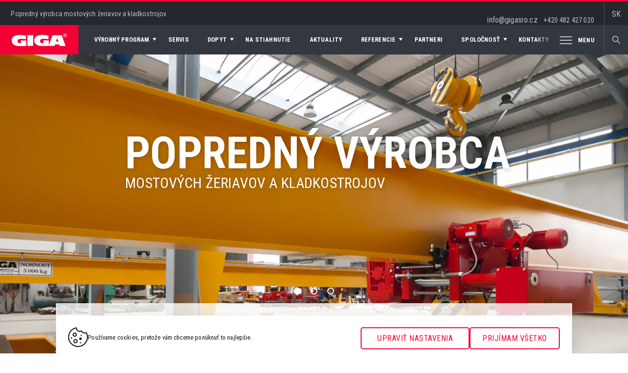

--- FILE ---
content_type: text/html; charset=windows-1250
request_url: http://www.gigasro.sk/
body_size: 12403
content:
<!DOCTYPE html>
<html>
<head>
  
<title>Výrobca mostových žeriavov a elektrických kladkostrojov svetovej kvality - GIGA - žeriavy a kladkostroje</title>
	
<meta charset="windows-1250" /><meta name="robots" content="index, follow" /><meta name="description" content="Český výrobca zdvíhacej techniky (elektrické kladkostroje, mostové žeriavy, podvesné žeriavy, portálové žeriavy, otočné žeriavy, žeriavové komponenty, žeriavové dráhy)" /><meta name="keywords" content="žeriav, mostový žeriav, portálový žeriav, otočný žeriav, kladkostroj, žeriavy, mostové žeriavy, zdvíhacie zariadenie" />
<meta name="author" content="Studio Animato (www.animato.cz)" />
<meta name="generator" content="CMS Animato (www.animato.cz)" />
<link rel='canonical' href='http://www.gigasro.sk/' />
<link rel='alternate' hreflang='cs' href='http://www.gigasro.cz/'  />
<link rel='alternate' hreflang='en' href='http://www.gigasro.com/?lang=2'  />
<link rel='alternate' hreflang='ru' href='http://www.gigasro.com/?lang=8'  />
<meta http-equiv='content-language' content='sk'>
<link href="styles.css?timestamp=1568790540" media="all" rel="stylesheet" type="text/css" />
<link href="dyn.css" media="all" rel="stylesheet" type="text/css" />
<script type='text/javascript' src='https://shared.animato.cz/jquery.js'></script>
<script type='text/javascript' src='https://shared.animato.cz/jquery.scroll.js'></script>
<script type='text/javascript' src='https://shared.animato.cz/jquery.dotdotdot.js'></script>
<script type='text/javascript' src='https://shared.animato.cz/jquery.animate-in-viewport.js'></script>

<script src="https://shared.animato.cz/imgs_system/photoswipe/bundle.js" async="async"></script><script>window.pswpCssLnk="https://shared.animato.cz/imgs_system/photoswipe/default-skin/bundle.css";</script>

<script type="text/javascript" src="https://shared.animato.cz/slidehide.js"></script>
<script type="text/javascript" src="https://shared.animato.cz/jquery.forms.js"></script>
<script type="text/javascript" src="https://shared.animato.cz/ruzne.js"></script>
<link rel="stylesheet" type="text/css" href="https://shared.animato.cz/imgs_system/cookies/cookies.css"  />
<script type="text/javascript">    window.smartlook||(function(d) {    var o=smartlook=function(){ o.api.push(arguments)},h=d.getElementsByTagName('head')[0];    var c=d.createElement('script');o.api=new Array();c.async=true;c.type='text/javascript';    c.charset='utf-8';c.src='https://rec.smartlook.com/recorder.js';h.appendChild(c);    })(document);    smartlook('init', 'd020af498799035a8f9e02ed501043cf1d3272f1');</script>
<meta property="og:type" content="website"   />
<meta property="og:site_name" content="GIGA - Mostové žeriavy a kladkostroje svetovej triedy" />
<meta property="og:title" content="GIGA - žeriavy a kladkostroje" />
<meta property="og:description" content="Český výrobca zdvíhacej techniky (elektrické kladkostroje, mostové žeriavy, podvesné žeriavy, portálové žeriavy, otočné žeriavy, žeriavové komponenty, žeriavové dráhy)"/>

<meta name="viewport" content="width=device-width, initial-scale=1.0, minimum-scale=1.0, maximum-scale=1.0, user-scalable=no">
	<link rel="apple-touch-icon" sizes="180x180" href="/apple-touch-icon.png">
	<link rel="icon" type="image/png" sizes="32x32" href="/favicon-32x32.png">
	<link rel="icon" type="image/png" sizes="16x16" href="/favicon-16x16.png">
	<link rel="manifest" href="/site.webmanifest">
	<link rel="mask-icon" href="/safari-pinned-tab.svg" color="#f40034">
	<meta name="msapplication-TileColor" content="#f40034">
	<meta name="theme-color" content="#ffffff">

	<script type="text/javascript" src="js/script.js"></script>
	<script type='text/javascript' src='js/jquery.waypoints.min.js'></script>

</head>

<body>

	<header class="c-header" id="menu-top">
	
	<div class="header-top">

		<div class="container-1440">

			<div class="h1">Popredný výrobca mostových žeriavov a kladkostrojov</div>

			<div class="menu-button noprint" id="menu-button-responsiv">

				<div id="nav-icon2">
					<span class="menu-1"></span>
					<span class="menu-2"></span>
					<span class="menu-3"></span>
					<span class="menu-4"></span>
					<span class="menu-5"></span>
					<span class="menu-6"></span>
				</div>

			</div>

			<a href="/" class="logo-back-mobile">

				<img src="imgs/svg/logo-red.svg" alt="Giga"/>

			</a>

			<div class="header-contacts">

				<div class="contacts">

					 <div class=" "><div>info@gigasro.cz   <a href="tel:+420482427020" title="Telephone: +420482427020" class="phone-link">+420 482 427 020</a> </div></div>
				</div>


				<div class="search">

					<span class="giga-font giga-font-search"></span>

				</div>

				<div class="lang">

					SK
					<div class="lang-in">

						<a href='http://www.gigasro.cz/'><img src='imgs/svg/flag-1.svg' width='25' alt='Čeština' /> Čeština</a><a href='http://www.gigasro.com/?lang=2'><img src='imgs/svg/flag-2.svg' width='25' alt='English' /> English</a><a href='http://www.gigasro.com/?lang=8'><img src='imgs/svg/flag-8.svg' width='25' alt='&#1056;&#1091;&#1089;&#1089;&#1082;&#1080;&#1081;' /> &#1056;&#1091;&#1089;&#1089;&#1082;&#1080;&#1081;</a>
											</div>

				</div>

			</div>

		</div>

	</div>

	<div class="header-bottom">

		<div class="container-1440">

			<a href="/" class="logo-back">

				<img src="imgs/svg/logo.svg" alt="Giga" width="126" />

			</a>

			<nav class="c-menu c-menu-lang-4">

	<ul class="">

		<li  class='level-menu-1' data-id='10' id='menu-10'><a href='vyrobni-program.html' class=''  title='Výrobný program'><span>Výrobný program<span class='giga-font giga-font-arrow-menu'></span></span></a></li><li  class='' data-id='9' id='menu-9'><a href='servis.html' class=''  title='Servis'><span>Servis<span class='giga-font giga-font-arrow-menu'></span></span></a></li><li  class='level-menu-1' data-id='57' id='menu-57'><a href='poptavka.html' class=''  title='Dopyt po žeriavoch a kladkostrojoch'><span>Dopyt<span class='giga-font giga-font-arrow-menu'></span></span></a></li><li  class='' data-id='7' id='menu-7'><a href='ke-stazeni.html' class=''  title='Na stiahnutie'><span>Na stiahnutie<span class='giga-font giga-font-arrow-menu'></span></span></a></li><li  class='' data-id='6' id='menu-6'><a href='aktuality.html' class=''  title='Aktuality'><span>Aktuality<span class='giga-font giga-font-arrow-menu'></span></span></a></li><li  class='level-menu-1' data-id='5' id='menu-5'><a href='reference.html' class=''  title='Referencie'><span>Referencie<span class='giga-font giga-font-arrow-menu'></span></span></a></li><li  class='' data-id='4' id='menu-4'><a href='partneri.html' class=''  title='Partneri'><span>Partneri<span class='giga-font giga-font-arrow-menu'></span></span></a></li><li  class='level-menu-1' data-id='3' id='menu-3'><a href='o-spolecnosti.html' class=''  title='O spoločnosti'><span>Spoločnosť<span class='giga-font giga-font-arrow-menu'></span></span></a></li><li  class='' data-id='2' id='menu-2'><a href='kontakty.html' class=''  title='Kontakty'><span>Kontakty<span class='giga-font giga-font-arrow-menu'></span></span></a></li><li  class='level-menu-1' data-id='55' id='menu-55'><a href='prectete-si.html' class=''  title='Voľné miesta'><span>Voľné miesta<span class='giga-font giga-font-arrow-menu'></span></span></a></li>
		<li id="menu-show"><div class="menu-show-in">

			<span class="menu-show">

				<div class="menu-button noprint" >

					<div id="nav-icon2a">
						<span class="menu-1"></span>
						<span class="menu-2"></span>
						<span class="menu-3"></span>
						<span class="menu-4"></span>
						<span class="menu-5"></span>
						<span class="menu-6"></span>
					</div>

				</div>

				Menu

			</span></div></li>

	</ul>


</nav>

			<div class="search">

				<span class="giga-font giga-font-search"></span>

			</div>

		</div>

	</div>


	<div class="c-submenu">

	<div class="container submenu">

		<div class="submenu-in">


			<div class='level-1' id='show-submenu-10' data-submenu='10'><div class='level-2'><a href='jeraby.html' class='title-1' data-id='18'><span class='giga-font giga-font-arrow-small'></span><strong>Žeriavy</strong></a><a href="mostove-jeraby-jednonosnikove.html" title="Jednonosníkové mostové žeriavy" class="uroven-3   first "><span class="giga-font giga-font-arrow-small"></span>Jednonosníkové mostové žeriavy</a><a href="mostove-jeraby-dvounosnikove.html" title="Dvojnosníkové mostové žeriavy" class="uroven-3    "><span class="giga-font giga-font-arrow-small"></span>Dvojnosníkové mostové žeriavy</a><a href="podvesne-mostove-jeraby.html" title="Podvesné mostové žeriavy" class="uroven-3    "><span class="giga-font giga-font-arrow-small"></span>Podvesné mostové žeriavy</a><a href="portalove-jeraby-a-poloportalove-jeraby.html" title="Portálové a poloportálové žeriavy" class="uroven-3    "><span class="giga-font giga-font-arrow-small"></span>Portálové a poloportálové žeriavy</a><a href="mostove-jeraby-specialni.html" title="Špeciálne mostové žeriavy" class="uroven-3    "><span class="giga-font giga-font-arrow-small"></span>Špeciálne mostové žeriavy</a><a href="otocne-sloupove-jeraby.html" title="Otočné stĺpové žeriavy" class="uroven-3    "><span class="giga-font giga-font-arrow-small"></span>Otočné stĺpové žeriavy</a><a href="otocne-konzolove-jeraby.html" title="Otočné konzolové žeriavy" class="uroven-3    "><span class="giga-font giga-font-arrow-small"></span>Otočné konzolové žeriavy</a><a href="pojizdne-konzolove-jeraby.html" title="Pojazdné konzolové žeriavy" class="uroven-3  last  "><span class="giga-font giga-font-arrow-small"></span>Pojazdné konzolové žeriavy</a></div><div class='level-2'><a href='kladkostroje.html' class='title-1' data-id='17'><span class='giga-font giga-font-arrow-small'></span><strong>Kladkostroje</strong></a><a href="lanove-kladkostroje-se-zkracenou-stavebni-vyskou.html" title="Lanové kladkostroje so skrátenou stavebnou výškou" class="uroven-3   first "><span class="giga-font giga-font-arrow-small"></span>Lanové kladkostroje so skrátenou stavebnou výškou</a><a href="lanove-kladkostroje-dvoukolejnicove.html" title="Lanové kladkostroje dvojkoľajové" class="uroven-3    "><span class="giga-font giga-font-arrow-small"></span>Lanové kladkostroje dvojkoľajové</a><a href="lanove-kladkostroje-stacionarni.html" title="Lanové kladkostroje stacionárne" class="uroven-3    "><span class="giga-font giga-font-arrow-small"></span>Lanové kladkostroje stacionárne</a><a href="elektricke-retezove-kladkostroje.html" title="Elektrické reťazové kladkostroje" class="uroven-3    "><span class="giga-font giga-font-arrow-small"></span>Elektrické reťazové kladkostroje</a><a href="zdvihove-ustroji-otevreneho-typu-vratky.html" title="Zdvihový mechanizmus otvoreného typu (vrátky)" class="uroven-3    "><span class="giga-font giga-font-arrow-small"></span>Zdvihový mechanizmus otvoreného typu (vrátky)</a><a href="elektricke-lanove-kladkostroje-specialni.html" title="Lanové kladkostroje špeciálne" class="uroven-3  last  "><span class="giga-font giga-font-arrow-small"></span>Lanové kladkostroje špeciálne</a></div><div class='level-2'><a href='komponenty-pro-stavbu-jerabu.html' class='title-1' data-id='16'><span class='giga-font giga-font-arrow-small'></span><strong>Komponenty pre stavbu žeriavov</strong></a><a href="pojezdove-jednotky-a-pricniky-pro-mostove-jeraby.html" title="Pojazdné jednotky a priečniky pre mostové žeriavy" class="uroven-3   first "><span class="giga-font giga-font-arrow-small"></span>Pojazdné jednotky a priečniky pre mostové žeriavy</a><a href="elektricke-rozvadece-pro-zdvihaci-zarizeni.html" title="Elektrické rozvádzače pre zdvíhacie zariadenia" class="uroven-3  last  "><span class="giga-font giga-font-arrow-small"></span>Elektrické rozvádzače pre zdvíhacie zariadenia</a></div><div class='level-2'><a href='jerabove-drahy.html' class='title-1' data-id='93'><span class='giga-font giga-font-arrow-small'></span><strong>Žeriavové dráhy</strong></a></div><div class='level-2'><a href='monitoring-a-rizeni.html' class='title-1' data-id='15'><span class='giga-font giga-font-arrow-small'></span><strong>Monitoring a riadenie</strong></a><a href="ridici-system-gigacontrol-241.html" title="Riadiaci systém GIGAcontrol 241" class="uroven-3   first "><span class="giga-font giga-font-arrow-small"></span>Riadiaci systém GIGAcontrol 241</a><a href="gigatronic-kompletni-monitoring.html" title="GIGAtronic - kompletný monitoring" class="uroven-3    "><span class="giga-font giga-font-arrow-small"></span>GIGAtronic - kompletný monitoring</a><a href="gigamatic-pretezovaci-pojistka-monitoring.html" title="GIGAmatic - ochrana proti preťaženiu + monitoring" class="uroven-3    "><span class="giga-font giga-font-arrow-small"></span>GIGAmatic - ochrana proti preťaženiu + monitoring</a><a href="gigasoft-visualizacni-software.html" title="GIGAsoft - vizualizačný softvér" class="uroven-3    "><span class="giga-font giga-font-arrow-small"></span>GIGAsoft - vizualizačný softvér</a><a href="tenzometry.html" title="Tenzometre" class="uroven-3    "><span class="giga-font giga-font-arrow-small"></span>Tenzometre</a><a href="momentove-rizeni-zdvihu.html" title="Momentové riadenie zdvihu" class="uroven-3    "><span class="giga-font giga-font-arrow-small"></span>Momentové riadenie zdvihu</a><a href="odmerovani-polohy-kladkostroje-a-mostu67151.html" title="Antikyv" class="uroven-3    "><span class="giga-font giga-font-arrow-small"></span>Antikyv</a><a href="odmerovani-polohy-kladkostroje-a-mostu.html" title="Zmeranie polohy kladkostroja a mosta" class="uroven-3    "><span class="giga-font giga-font-arrow-small"></span>Zmeranie polohy kladkostroja a mosta</a><a href="vazeni.html" title="Váženie bremena žeriava" class="uroven-3    "><span class="giga-font giga-font-arrow-small"></span>Váženie bremena žeriava</a><a href="komunikace-jerab-pocitac.html" title="Komunikácia žeriav -- počítač" class="uroven-3  last  "><span class="giga-font giga-font-arrow-small"></span>Komunikácia žeriav -- počítač</a></div><div class='level-2'><a href='rekonstrukce-a-modernizace-jerabu.html' class='title-1' data-id='19'><span class='giga-font giga-font-arrow-small'></span><strong>Rekonštrukcie a modernizácie žeriavov</strong></a></div></div><div class='level-1' id='show-submenu-9' data-submenu='9'><div class='level-2-column'></div></div><div class='level-1' id='show-submenu-57' data-submenu='57'><div class='level-2-column'><a href="poptavka-mostoveho-jerabu.html" title="Dopyt po mostovom žeriave" class="uroven-2   first "><span class="giga-font giga-font-arrow-small"></span>Dopyt po mostovom žeriave</a><a href="poptavka-podvesneho-mostoveho-jerabu.html" title="Dopyt po podvesnom mostovom žeriave" class="uroven-2    "><span class="giga-font giga-font-arrow-small"></span>Dopyt po podvesnom mostovom žeriave</a><a href="poptavka-pojizdneho-konzoloveho-jerabu.html" title="Dopyt po pojazdnom konzolovom žeriave" class="uroven-2    "><span class="giga-font giga-font-arrow-small"></span>Dopyt po pojazdnom konzolovom žeriave</a><a href="poptavka-elektrickeho-kladkostroje.html" title="Dopyt po elektrickom kladkostroji" class="uroven-2    "><span class="giga-font giga-font-arrow-small"></span>Dopyt po elektrickom kladkostroji</a><a href="poptavka-otocneho-sloupoveho-jerabu-nebo-otocneho-konzoloveho-jerabu.html" title="Dopyt po otočnom žeriave" class="uroven-2  last  "><span class="giga-font giga-font-arrow-small"></span>Dopyt po otočnom žeriave</a></div></div><div class='level-1' id='show-submenu-7' data-submenu='7'><div class='level-2-column'></div></div><div class='level-1' id='show-submenu-5' data-submenu='5'><div class='level-2-column'><a href="referencni-projekty.html" title="Referenčné projekty" class="uroven-2   first "><span class="giga-font giga-font-arrow-small"></span>Referenčné projekty</a><a href="rekonstrukce-mostovych-jerabu.html" title="Rekonštrukcia mostových žeriavov" class="uroven-2    "><span class="giga-font giga-font-arrow-small"></span>Rekonštrukcia mostových žeriavov</a><a href="zahranicni-referencni-projekty.html" title="Zahraničné referenčné projekty" class="uroven-2    "><span class="giga-font giga-font-arrow-small"></span>Zahraničné referenčné projekty</a><a href="fotogalerie-realizovanych-jerabu.html" title="Fotogaléria vyrobených žeriavov" class="uroven-2    "><span class="giga-font giga-font-arrow-small"></span>Fotogaléria vyrobených žeriavov</a><a href="fotogalerie-elektrickych-kladkostroju.html" title="Fotogaléria elektrických kladkostrojov" class="uroven-2    "><span class="giga-font giga-font-arrow-small"></span>Fotogaléria elektrických kladkostrojov</a><a href="napsali-o-nas.html" title="Napísali o nás" class="uroven-2  last  "><span class="giga-font giga-font-arrow-small"></span>Napísali o nás</a></div></div><div class='level-1' id='show-submenu-3' data-submenu='3'><div class='level-2-column'><a href="kvalita-certifikace.html" title="Kvalita, certifikáty" class="uroven-2   first "><span class="giga-font giga-font-arrow-small"></span>Kvalita, certifikáty</a><a href="veletrhy.html" title="Veľtrhy" class="uroven-2  last  "><span class="giga-font giga-font-arrow-small"></span>Veľtrhy</a></div></div><div class='level-1' id='show-submenu-55' data-submenu='55'><div class='level-2-column'><a href="monter-pro-vyrobu-a-montaz-jerabovych-drah.html" title="Montér pre výrobu a montáž žeriavových dráh" class="uroven-2   first "><span class="giga-font giga-font-arrow-small"></span>Montér pre výrobu a montáž žeriavových dráh</a><a href="elektromechanik-se-zamerenim-na-slaboproud925.html" title="Strojný mechanik" class="uroven-2    "><span class="giga-font giga-font-arrow-small"></span>Strojný mechanik</a><a href="elektromechanik-se-zamerenim-na-slaboproud.html" title="Elektromechanik so zameraním na slaboprúd" class="uroven-2  last  "><span class="giga-font giga-font-arrow-small"></span>Elektromechanik so zameraním na slaboprúd</a></div></div>

		</div>

	</div>

</div>

	<div class="c-submenu-mobile">
	<div class='menu-level-1'><div class='item-menu level-1 level-1-click' data-id='10'><span>Výrobný program</span><div class='giga-font giga-font-arrow-big'></div></div><a href='servis.html' class='item-menu level-1' data-id='9'><span>Servis</span></a><div class='item-menu level-1 level-1-click' data-id='57'><span>Dopyt</span><div class='giga-font giga-font-arrow-big'></div></div><a href='ke-stazeni.html' class='item-menu level-1' data-id='7'><span>Na stiahnutie</span></a><a href='aktuality.html' class='item-menu level-1' data-id='6'><span>Aktuality</span></a><div class='item-menu level-1 level-1-click' data-id='5'><span>Referencie</span><div class='giga-font giga-font-arrow-big'></div></div><a href='partneri.html' class='item-menu level-1' data-id='4'><span>Partneri</span></a><div class='item-menu level-1 level-1-click' data-id='3'><span>Spoločnosť</span><div class='giga-font giga-font-arrow-big'></div></div><a href='kontakty.html' class='item-menu level-1' data-id='2'><span>Kontakty</span></a><div class='item-menu level-1 level-1-click' data-id='55'><span>Voľné miesta</span><div class='giga-font giga-font-arrow-big'></div></div></div><div class='menu-level-2'><div id='menu-back-level-2' class='menu-back'><div class='giga-font giga-font-arrow-big'></div>Zpět</div><div class='submenu' id='submenu-10' data-submenu='10'><a href='vyrobni-program.html' title='Prehľad všetkých výrobkov' class='level-3 level-2-click'>Prehľad všetkých výrobkov</a><div title='Žeriavy' class='level-3 level-2-click' data-submenu='18'>Žeriavy<div class='giga-font giga-font-arrow-big'></div></div><div title='Kladkostroje' class='level-3 level-2-click' data-submenu='17'>Kladkostroje<div class='giga-font giga-font-arrow-big'></div></div><div title='Komponenty pre stavbu žeriavov' class='level-3 level-2-click' data-submenu='16'>Komponenty pre stavbu žeriavov<div class='giga-font giga-font-arrow-big'></div></div><a href='jerabove-drahy.html' title='Žeriavové dráhy' class='level-3 level-2-click'>Žeriavové dráhy</a><div title='Monitoring a riadenie' class='level-3 level-2-click' data-submenu='15'>Monitoring a riadenie<div class='giga-font giga-font-arrow-big'></div></div><a href='rekonstrukce-a-modernizace-jerabu.html' title='Rekonštrukcie a modernizácie žeriavov' class='level-3 level-2-click'>Rekonštrukcie a modernizácie žeriavov</a></div><div class='submenu' id='submenu-57' data-submenu='57'><a href='poptavka-mostoveho-jerabu.html' title='Dopyt po mostovom žeriave' class='level-3 level-2-click'>Dopyt po mostovom žeriave</a><a href='poptavka-podvesneho-mostoveho-jerabu.html' title='Dopyt po podvesnom mostovom žeriave' class='level-3 level-2-click'>Dopyt po podvesnom mostovom žeriave</a><a href='poptavka-pojizdneho-konzoloveho-jerabu.html' title='Dopyt po pojazdnom konzolovom žeriave' class='level-3 level-2-click'>Dopyt po pojazdnom konzolovom žeriave</a><a href='poptavka-elektrickeho-kladkostroje.html' title='Dopyt po elektrickom kladkostroji' class='level-3 level-2-click'>Dopyt po elektrickom kladkostroji</a><a href='poptavka-otocneho-sloupoveho-jerabu-nebo-otocneho-konzoloveho-jerabu.html' title='Dopyt po otočnom žeriave' class='level-3 level-2-click'>Dopyt po otočnom žeriave</a></div><div class='submenu' id='submenu-5' data-submenu='5'><a href='referencni-projekty.html' title='Referenčné projekty' class='level-3 level-2-click'>Referenčné projekty</a><a href='rekonstrukce-mostovych-jerabu.html' title='Rekonštrukcia mostových žeriavov' class='level-3 level-2-click'>Rekonštrukcia mostových žeriavov</a><a href='zahranicni-referencni-projekty.html' title='Zahraničné referenčné projekty' class='level-3 level-2-click'>Zahraničné referenčné projekty</a><a href='fotogalerie-realizovanych-jerabu.html' title='Fotogaléria vyrobených žeriavov' class='level-3 level-2-click'>Fotogaléria vyrobených žeriavov</a><a href='fotogalerie-elektrickych-kladkostroju.html' title='Fotogaléria elektrických kladkostrojov' class='level-3 level-2-click'>Fotogaléria elektrických kladkostrojov</a><a href='napsali-o-nas.html' title='Napísali o nás' class='level-3 level-2-click'>Napísali o nás</a></div><div class='submenu' id='submenu-3' data-submenu='3'><div title='Kvalita, certifikáty' class='level-3 level-2-click' data-submenu='70'>Kvalita, certifikáty<div class='giga-font giga-font-arrow-big'></div></div><a href='veletrhy.html' title='Veľtrhy' class='level-3 level-2-click'>Veľtrhy</a></div><div class='submenu' id='submenu-55' data-submenu='55'><a href='monter-pro-vyrobu-a-montaz-jerabovych-drah.html' title='Montér pre výrobu a montáž žeriavových dráh' class='level-3 level-2-click'>Montér pre výrobu a montáž žeriavových dráh</a><a href='elektromechanik-se-zamerenim-na-slaboproud925.html' title='Strojný mechanik' class='level-3 level-2-click'>Strojný mechanik</a><a href='elektromechanik-se-zamerenim-na-slaboproud.html' title='Elektromechanik so zameraním na slaboprúd' class='level-3 level-2-click'>Elektromechanik so zameraním na slaboprúd</a></div></div><div class='menu-level-3'><div id='menu-back-level-3' class='menu-back'><div class='giga-font giga-font-arrow-big'></div>Zpět</div><div class='submenu-level-3' id='submenu-level-3-18'><a href="mostove-jeraby-jednonosnikove.html" title="Jednonosníkové mostové žeriavy" class="level-3">Jednonosníkové mostové žeriavy</a><a href="mostove-jeraby-dvounosnikove.html" title="Dvojnosníkové mostové žeriavy" class="level-3">Dvojnosníkové mostové žeriavy</a><a href="podvesne-mostove-jeraby.html" title="Podvesné mostové žeriavy" class="level-3">Podvesné mostové žeriavy</a><a href="portalove-jeraby-a-poloportalove-jeraby.html" title="Portálové a poloportálové žeriavy" class="level-3">Portálové a poloportálové žeriavy</a><a href="mostove-jeraby-specialni.html" title="Špeciálne mostové žeriavy" class="level-3">Špeciálne mostové žeriavy</a><a href="otocne-sloupove-jeraby.html" title="Otočné stĺpové žeriavy" class="level-3">Otočné stĺpové žeriavy</a><a href="otocne-konzolove-jeraby.html" title="Otočné konzolové žeriavy" class="level-3">Otočné konzolové žeriavy</a><a href="pojizdne-konzolove-jeraby.html" title="Pojazdné konzolové žeriavy" class="level-3">Pojazdné konzolové žeriavy</a></div><div class='submenu-level-3' id='submenu-level-3-17'><a href="lanove-kladkostroje-se-zkracenou-stavebni-vyskou.html" title="Lanové kladkostroje so skrátenou stavebnou výškou" class="level-3">Lanové kladkostroje so skrátenou stavebnou výškou</a><a href="lanove-kladkostroje-dvoukolejnicove.html" title="Lanové kladkostroje dvojkoľajové" class="level-3">Lanové kladkostroje dvojkoľajové</a><a href="lanove-kladkostroje-stacionarni.html" title="Lanové kladkostroje stacionárne" class="level-3">Lanové kladkostroje stacionárne</a><a href="elektricke-retezove-kladkostroje.html" title="Elektrické reťazové kladkostroje" class="level-3">Elektrické reťazové kladkostroje</a><a href="zdvihove-ustroji-otevreneho-typu-vratky.html" title="Zdvihový mechanizmus otvoreného typu (vrátky)" class="level-3">Zdvihový mechanizmus otvoreného typu (vrátky)</a><a href="elektricke-lanove-kladkostroje-specialni.html" title="Lanové kladkostroje špeciálne" class="level-3">Lanové kladkostroje špeciálne</a></div><div class='submenu-level-3' id='submenu-level-3-16'><a href="pojezdove-jednotky-a-pricniky-pro-mostove-jeraby.html" title="Pojazdné jednotky a priečniky pre mostové žeriavy" class="level-3">Pojazdné jednotky a priečniky pre mostové žeriavy</a><a href="elektricke-rozvadece-pro-zdvihaci-zarizeni.html" title="Elektrické rozvádzače pre zdvíhacie zariadenia" class="level-3">Elektrické rozvádzače pre zdvíhacie zariadenia</a></div><div class='submenu-level-3' id='submenu-level-3-15'><a href="ridici-system-gigacontrol-241.html" title="Riadiaci systém GIGAcontrol 241" class="level-3">Riadiaci systém GIGAcontrol 241</a><a href="gigatronic-kompletni-monitoring.html" title="GIGAtronic - kompletný monitoring" class="level-3">GIGAtronic - kompletný monitoring</a><a href="gigamatic-pretezovaci-pojistka-monitoring.html" title="GIGAmatic - ochrana proti preťaženiu + monitoring" class="level-3">GIGAmatic - ochrana proti preťaženiu + monitoring</a><a href="gigasoft-visualizacni-software.html" title="GIGAsoft - vizualizačný softvér" class="level-3">GIGAsoft - vizualizačný softvér</a><a href="tenzometry.html" title="Tenzometre" class="level-3">Tenzometre</a><a href="momentove-rizeni-zdvihu.html" title="Momentové riadenie zdvihu" class="level-3">Momentové riadenie zdvihu</a><a href="odmerovani-polohy-kladkostroje-a-mostu67151.html" title="Antikyv" class="level-3">Antikyv</a><a href="odmerovani-polohy-kladkostroje-a-mostu.html" title="Zmeranie polohy kladkostroja a mosta" class="level-3">Zmeranie polohy kladkostroja a mosta</a><a href="vazeni.html" title="Váženie bremena žeriava" class="level-3">Váženie bremena žeriava</a><a href="komunikace-jerab-pocitac.html" title="Komunikácia žeriav -- počítač" class="level-3">Komunikácia žeriav -- počítač</a></div><div class='submenu-level-3' id='submenu-level-3-70'><a href="zavedene-systemy-kvality.html" title="Zavedené systémy kvality" class="level-3">Zavedené systémy kvality</a><a href="politika-kvality.html" title="Politika kvality" class="level-3">Politika kvality</a><a href="opravneni-pro-slovensko.html" title="Oprávnenia pre Slovensko" class="level-3">Oprávnenia pre Slovensko</a><a href="certifikace-produktu-giga-pro-rusko.html" title="Certifikáty pre Ruskú colnú úniu" class="level-3">Certifikáty pre Ruskú colnú úniu</a></div></div></div>
</div>


	
	<div class="c-search">

	<div class='container-1440'><div class='search-all'><form action="mod-hledej.html" method="get"><div class="search-in"><input type="text" placeholder="Hľadanie"   class="input"  id='pole-hledej-2303' name="q" /> <button type='submit' id='pf_button1' class='button ' >Hľadať</button> </div></form><div class='close-search'><div class='close-search-in' id='close-search-in'><span class='menu-1'></span><span class='menu-2'></span></div></div></div></div>
</div>

</header>

	
	<div class="wrap-content lang-4  page-2 ">

		<div class="c-hero">

	<div class="slide">
		<ul>
			<li data-bg="imgs/header-1920-1.jpg"></li>
			<li data-bg="imgs/header-1920-2.jpg"></li>
			<li data-bg="imgs/header-1920-3.jpg"></li>
		</ul>
	</div>

	<script src="js/jquery.slide.min.js"></script>

	<script type="text/javascript">
		$(function() {
			$('.slide').slide({
				'slideSpeed': 5000,
				'isShowArrow': true,
				'dotsEvent': 'mouseenter',
				'isLoadAllImgs': true
			});
		});
	</script>

	<div class="container">

		<h1>Popredný výrobca<span>mostových žeriavov a kladkostrojov</span></h1>

	</div>

	<div class="c-navigation">

	<div class="navigation container">

		<a href="jeraby.html"><span class="giga-font giga-font-fw giga-font-arrow-big"></span><h2>Žeriavy</h2></a>
		<a href="kladkostroje.html"><span class="giga-font giga-font-fw giga-font-arrow-big"></span><h2>Kladkostroje</h2></a>

	</div>

</div>

</div>

<div class="  "  ><div class='container  w1920'  ><div class="c-calculation">

	<div class="container calculation">

		<h2>Dopyt po žeriavoch a kladkostrojoch</h2><h3>Pripravíme vám ponuku kladkostroja alebo mostového žeriava na mieru.</h3><a href="poptavka.html" class="button">Dopyt po žeriave<span class="giga-font giga-font-arrow-big"></span></a>

	</div>

</div>
</div></div>

<div class="c-articles">

	<div class="container">

		<div class="nadpis-3">Aktuality</div>

		<div class="article "><a href='clanky-giga-33-rokov-na-trhu-zdvihacej-techniky.html' class='item'><article><strong class='dotdotdot'>GIGA - 33 rokov na trhu zdvíhacej techniky</strong><div class='image'><img src="http://www.gigasro.sk/files/thumbs/mod_clanky/100238.2048803002.jpg" alt="GIGA - 33 rokov na trhu zdvíhacej techniky" /></div><div class="view"><span class='giga-font giga-font-arrow-small'></span><span class='text'>Zobraziť aktualitu</span></div></article></a><a href='clanky-100234.html' class='item'><article><strong class='dotdotdot'>PF 2024</strong><div class='image'><img src="http://www.gigasro.sk/files/thumbs/mod_clanky/100234.2048803002.jpg" alt="PF 2024" /></div><div class="view"><span class='giga-font giga-font-arrow-small'></span><span class='text'>Zobraziť aktualitu</span></div></article></a><a href='clanky-clanok-v-casopise-technika-a-trh-mostove-zeriavy-a-kladkostroje-giga-v-bb006b6f04-2022-zb-sl.html' class='item'><article><strong class='dotdotdot'>Článok v časopise Technika a Trh - Mostové žeriavy a kladkostroje GIGA verzus nový zákon č. 250/2021...</strong><div class='image'><img src="http://www.gigasro.sk/files/thumbs/mod_clanky/100226.2048803002.jpg" alt="Článok v časopise Technika a Trh - Mostové žeriavy a kladkostroje GIGA verzus nový zákon č. 250/2021..." /></div><div class="view"><span class='giga-font giga-font-arrow-small'></span><span class='text'>Zobraziť aktualitu</span></div></article></a><a href='clanky-pf-2023-sl.html' class='item'><article><strong class='dotdotdot'>PF 2023</strong><div class='image'><img src="http://www.gigasro.sk/files/thumbs/mod_clanky/100219.2048803002.jpg" alt="PF 2023" /></div><div class="view"><span class='giga-font giga-font-arrow-small'></span><span class='text'>Zobraziť aktualitu</span></div></article></a></div>
	</div>

</div>

<div class="c-nonstop content-margin">

	<div class="container nonstop">

		<div class="text">

			<h2 class="ac">Nonstop servis 24 / 7</h2>
<div class="ac">Servisný technik, ktorý je pripravený vám pomôcť</div>
			<div class="nonstop-in">

				<div class="item"><div><span>Volejte po-pá 7:00-15:00:</span></div>
<div><span><a href="https://www.gigasro.cz/servis.html#pevn%C3%A1%20linka" title="telephone: 482 427 047">482 427 047</a></span></div></div>
				<div class="item"><div>Pište:</div>
<div><span>servis@gigasro.cz</span></div></div>
				<div class="item"><div><strong>Hot line:</strong></div>
<div><a href="https://www.gigasro.cz/servis.html#pevn%C3%A1%20linka" title="telephone: 724 427 047">724 427 047</a></div></div>

			</div>

			<a class='button' href='servis'>Servis</a>
		</div>

	</div>

</div>

<div class="before-footer  "  >
<div class='container '  ><div class="c-history c-history-lang-4">


	<div class="history-mobile">

		<span class="tvetsi"><strong>História</strong></span>
		<br />
		<br />

		Na trhu pôsobíme viac ako 25 rokov. Pozrite sa, ako sme začínali v roku 1991.		<br /><br />
		<div class="button open-history" id="show-history">Zobraziť históriu<span class="giga-font giga-font-arrow-big"></span></div>

		<div class='close-history' id="close-history">
			Skryť históriu			<div class='close-history-in' id='close-history-in'>

				<span class='menu-1'></span>
				<span class='menu-2'></span>

			</div>

		</div>

	</div>


	<div class="history">

		<div class="item history-text">

			<div class="year-all">

				<a href='#text-item-19' class='year-item year-item-19'><span class='giga-font giga-font-history-line-short'></span><span class='giga-font giga-font-history-line-long'></span>2022</a><a href='#text-item-18' class='year-item year-item-18'><span class='giga-font giga-font-history-line-short'></span><span class='giga-font giga-font-history-line-long'></span>2018</a><a href='#text-item-17' class='year-item year-item-17'><span class='giga-font giga-font-history-line-short'></span><span class='giga-font giga-font-history-line-long'></span>2017</a><a href='#text-item-16' class='year-item year-item-16'><span class='giga-font giga-font-history-line-short'></span><span class='giga-font giga-font-history-line-long'></span>2016</a><a href='#text-item-15' class='year-item year-item-15'><span class='giga-font giga-font-history-line-short'></span><span class='giga-font giga-font-history-line-long'></span>2015</a><a href='#text-item-14' class='year-item year-item-14'><span class='giga-font giga-font-history-line-short'></span><span class='giga-font giga-font-history-line-long'></span>2014</a><a href='#text-item-13' class='year-item year-item-13'><span class='giga-font giga-font-history-line-short'></span><span class='giga-font giga-font-history-line-long'></span>2013</a><a href='#text-item-12' class='year-item year-item-12'><span class='giga-font giga-font-history-line-short'></span><span class='giga-font giga-font-history-line-long'></span>2010</a><a href='#text-item-11' class='year-item year-item-11'><span class='giga-font giga-font-history-line-short'></span><span class='giga-font giga-font-history-line-long'></span>2008</a><a href='#text-item-10' class='year-item year-item-10'><span class='giga-font giga-font-history-line-short'></span><span class='giga-font giga-font-history-line-long'></span>2007</a><a href='#text-item-9' class='year-item year-item-9'><span class='giga-font giga-font-history-line-short'></span><span class='giga-font giga-font-history-line-long'></span>2006</a><a href='#text-item-8' class='year-item year-item-8'><span class='giga-font giga-font-history-line-short'></span><span class='giga-font giga-font-history-line-long'></span>2005</a><a href='#text-item-7' class='year-item year-item-7'><span class='giga-font giga-font-history-line-short'></span><span class='giga-font giga-font-history-line-long'></span>2004</a><a href='#text-item-6' class='year-item year-item-6'><span class='giga-font giga-font-history-line-short'></span><span class='giga-font giga-font-history-line-long'></span>2003</a><a href='#text-item-5' class='year-item year-item-5'><span class='giga-font giga-font-history-line-short'></span><span class='giga-font giga-font-history-line-long'></span>2002</a><a href='#text-item-4' class='year-item year-item-4'><span class='giga-font giga-font-history-line-short'></span><span class='giga-font giga-font-history-line-long'></span>1999</a><a href='#text-item-3' class='year-item year-item-3'><span class='giga-font giga-font-history-line-short'></span><span class='giga-font giga-font-history-line-long'></span>1993</a><a href='#text-item-2' class='year-item year-item-2'><span class='giga-font giga-font-history-line-short'></span><span class='giga-font giga-font-history-line-long'></span>1992</a><a href='#text-item-1' class='year-item year-item-1'><span class='giga-font giga-font-history-line-short'></span><span class='giga-font giga-font-history-line-long'></span>1991</a>
			</div>

			<div id="text-all" class="text-all">

				<div class='text-item text-item-19' id='text-item-19'><div class='text-wrap'><div>
<div><strong>Výstavba novej skladovej haly</strong></div>
<div><span class="vyrazny"><strong>2022</strong></span></div>
<div>
<p>V roku 2022 bola dokončená výstavba novej skladovej haly s&nbsp;rozmermi 48x15m. Tým sa rozšírila prevádzka o&nbsp;ďalšie skladové priestory. </p>
</div>
</div></div></div><div class='text-item text-item-18' id='text-item-18'><div class='text-wrap'><div> </div>
<div><strong>Dominantné postavenie na českom trhu</strong></div>
<div><span class="vyrazny"><strong>2018</strong></span></div>
<div>V roku 2018 ponúkame celé spektrum zdvíhacej techniky: jednonosníkové a&nbsp;dvojnosníkové, mostové žeriavy, poloportálové a&nbsp;portálové, žeriavy, podvesné žeriavy, otočné žeriavy, elektrické, lanové a&nbsp;elektrické reťazové kladkostroje, vrátky a&nbsp;komponenty pre stavbu žeriavov vrátane unikátneho zariadenia GIGAtronic určeného na sledovanie prevádzkových stavov žeriavov. Aj naďalej pokračujeme v&nbsp;trende vývoja našich kladkostrojov a&nbsp;žeriavov tak, aby spĺňali najprísnejšie kritériá, ktoré od nich naši zákazníci očakávajú. GIGA, spol. s&nbsp;r.o., je tvrdou konkurenciou na českom trhu a&nbsp;vybudovala si tak dominantné postavenie medzi výrobcami zdvíhacích zariadení.</div></div></div><div class='text-item text-item-17' id='text-item-17'><div class='text-wrap'><div> </div>
<div><strong>Nový kladkostroj na trhu</strong></div>
<div><span class="vyrazny"><strong>2017</strong></span></div>
<div>V roku 2017 uvádzame na trh nový model elektrického lanového kladkostroja typu GHM 6302 do nosnosti až 6300 kg.</div></div></div><div class='text-item text-item-16' id='text-item-16'><div class='text-wrap'><div> </div>
<div><strong>Dokončenie výstavby II. etapy novej dvojloďovej výrobnej haly</strong></div>
<div><span class="vyrazny"><strong> 2016</strong></span></div>
<div>V roku 2016 bola dokončená výstavba II. etapy novej dvojloďovej výrobnej haly vrátane vstavaných kancelárií a&nbsp;hala sa tak dostavala do veľkosti 32x54 m. Výroba sa v&nbsp;novej hale spustila vo februári 2016. Do novej haly sa kompletne presťahovala finálna montáž výrobkov vrátane skladu strojných dielov a&nbsp;skladu elektrických komponentov. </div></div></div><div class='text-item text-item-15' id='text-item-15'><div class='text-wrap'><div> </div>
<div><strong>Začiatok výstavby II. etapy novej dvojloďovej výrobnej haly</strong></div>
<div><span class="vyrazny"><strong>2015</strong></span></div>
<div>V roku 2015 sa začala výstavba II. etapy novej dvojloďovej výrobnej haly vrátane vstavaných kancelárií a&nbsp;hala bola dostavaná do veľkosti 32 x 54 m. Výroba sa v&nbsp;novej hale spustila vo februári 2016. </div></div></div><div class='text-item text-item-14' id='text-item-14'><div class='text-wrap'><div> </div>
<div><strong>Dokončenie výstavby I. etapy novej dvojloďovej výrobnej haly</strong></div>
<div><span class="vyrazny"><strong>2014</strong></span></div>
<div>V roku 2014 bola dokončená výstavba I. etapy novej dvojloďovej výrobnej haly s&nbsp;rozmermi 32x24 m. </div></div></div><div class='text-item text-item-13' id='text-item-13'><div class='text-wrap'><div> </div>
<div>
<div><strong>Spustenie výstavby I. etapy novej dvojloďovej výrobnej haly</strong></div>
<div><span class="vyrazny"><strong>2013</strong></span></div>
<div>V roku 2013 sa začala výstavba I. etapy novej dvojloďovej výrobnej haly s&nbsp;rozmermi 32x24m. Hala bola dokončená do konca roku 2013 a&nbsp;výroba bola spustená v&nbsp;januári 2014. V&nbsp;tomto roku sme pokračovali aj v&nbsp;obnove výrobnej technológie a&nbsp;zakúpili sme nový číslicovo riadený sústruh SP 280 SIN 840D.</div>
</div></div></div><div class='text-item text-item-12' id='text-item-12'><div class='text-wrap'><div> </div>
<div><strong>Vstupujeme na ruský trh</strong></div>
<div><span class="vyrazny"><strong>2010</strong></span></div>
<div>V roku 2010 bola dokončená stavba novej dvojpodlažnej administratívnej budovy, ktorá svojím vyhotovením reprezentuje úroveň spoločnosti. V&nbsp;tomto roku spoločnosť GIGA získala potrebné povolenia pre vstup na ruský trh a&nbsp;uskutočnila prvé dodávky kladkostrojov a&nbsp; žeriavov do RF.</div></div></div><div class='text-item text-item-11' id='text-item-11'><div class='text-wrap'><div> </div>
<div><strong>Ďalšie rozšírenie výrobných priestorov</strong></div>
<div><span class="vyrazny"><strong>2008</strong></span></div>
<div>V roku 2008 došlo k&nbsp;ďalšiemu rozšíreniu výrobných priestorov prístavbou tretej lode k&nbsp;pôvodnej hale a&nbsp;začala sa stavať nová dvojpodlažná administratívna budova. Rozšírením výrobných priestorov došlo k&nbsp;ďalšej modernizácii a&nbsp;skvalitneniu výrobnej technológie. V&nbsp;tomto roku sme uviedli na trh aj nový elektrický lanový kladkostroj nového radu typu GHM 3201 do nosnosti až 3200 kg.</div></div></div><div class='text-item text-item-10' id='text-item-10'><div class='text-wrap'><div> </div>
<div><strong>Ďalšia modernizácia technológie vo výrobe</strong></div>
<div><span class="vyrazny"><strong>2007</strong></span></div>
<div>V roku 2007 sme opäť pokračovali v&nbsp;obnove výrobnej technológie a&nbsp;zakúpili sme číslicovo riadený sústruh S80i CNC.</div></div></div><div class='text-item text-item-9' id='text-item-9'><div class='text-wrap'><div> </div>
<div><strong>Ďalšia modernizácia technológie vo výrobe</strong></div>
<div><span class="vyrazny"><strong>2006</strong></span></div>
<div>V roku 2006 sme pokračovali v&nbsp;obnove výrobnej technológie a&nbsp;zakúpili sme ďalšiu horizontálnu vyvrtávačku WH10 CNC.</div></div></div><div class='text-item text-item-8' id='text-item-8'><div class='text-wrap'><div> </div>
<div>
<div><strong>Nový rad elektrických kladkostrojov</strong></div>
<div><span class="vyrazny"><strong>2005</strong></span></div>
<div>V roku 2005 sme uviedli na trh už tretí model nového radu elektrických lanových kladkostrojov typu GHM 25.000 do nosnosti 25 000 kg, ktorý bol v&nbsp;roku 2006 rozšírený až do nosnosti 50 000 kg s&nbsp;použitím dvoch navijakov na jednom pojazdnom vozíku v&nbsp;dvojkoľajovom vyhotovení.</div>
</div></div></div><div class='text-item text-item-7' id='text-item-7'><div class='text-wrap'><div> </div>
<div><strong>Nový elektrický kladkostroj s&nbsp;nosnosťou až 12.500 kg</strong></div>
<div><span class="vyrazny"><strong>2004 </strong></span></div>
<div>V tomto roku bol uvedený na trh ďalší model nového radu elektrických lanových kladkostrojov typu GHM 12500 do nosnosti až 12.500 kg.</div></div></div><div class='text-item text-item-6' id='text-item-6'><div class='text-wrap'><div> </div>
<div><strong>Modernizácia technológií vo výrobe</strong></div>
<div><span class="vyrazny"><strong>2003 </strong></span></div>
<div>V roku 2003 sa začala obnova technológie <span>zakúpením prvého nového obrábacieho stroja - horizontálnej vyvrtávačky WH10 CNC.</span></div></div></div><div class='text-item text-item-5' id='text-item-5'><div class='text-wrap'><div> </div>
<div>
<div><strong>Nový elektrický kladkostroj s&nbsp;nosnosťou až 5 000 kg</strong></div>
<div><span class="vyrazny"><strong>2002</strong></span></div>
</div>
<div>V roku 2002 bol uvedený na trh prvý model elektrického lanového kladkostroja nového radu GHM do nosnosti až 5 000 kg typu GHM 5000 a&nbsp;spoločnosť GIGA získala certifikát kvality podľa ISO 9001:2000. </div></div></div><div class='text-item text-item-4' id='text-item-4'><div class='text-wrap'><div> </div>
<div><strong>Nová výrobná hala</strong></div>
<div><span class="vyrazny"><strong>1999</strong></span></div>
<div>V júli 1999 spoločnosť GIGA spustila výrobu v&nbsp;novej výrobnej hale s&nbsp;administratívnou budovou v&nbsp;Příšoviciach, ktorá bola postavená na zelenej lúke. Záujem o&nbsp;výrobky spoločnosti GIGA bol taký, že už po dvoch rokoch prevádzky nové výrobné priestory kapacitne nestačili a&nbsp;v roku 2002 tak musela byť pristavená výrobná hala spolu so vstavanými kancelárskymi priestormi. </div></div></div><div class='text-item text-item-3' id='text-item-3'><div class='text-wrap'><div> </div>
<div><strong>Ochranná známka GIGA®</strong></div>
<div><span class="vyrazny"><strong>1993</strong></span></div>
<div><span>V apríli 1993 sa zmenila právna forma firmy na spoločnosť s&nbsp;ručením obmedzeným.</span><span> V&nbsp;tomto roku si spoločnosť GIGA na Úrade priemyselného vlastníctva v&nbsp;Prahe zaregistrovala ochrannú známku názvu firmy "GIGA®".</span></div></div></div><div class='text-item text-item-2' id='text-item-2'><div class='text-wrap'><div> </div>
<div><strong>Prvý kladkostroj GSF 3216 </strong></div>
<div><span class="vyrazny"><strong> 1992</strong></span></div>
<div>V roku 1992 prišla spoločnosť Giga s&nbsp;prototypom kladkostroja typu GSF 3216-16-2/1-6M,S. Kladkostroj mal stacionárne vyhotovenie, nosnosť 3.200 kg a&nbsp;výšku zdvihu 12 metrov. Rýchlosť zdvihu 0,32-8 m/min – plynulá regulácia rýchlosti zdvihu riadená frekvenčným meničom. Závesný ovládač bol osadený analógovými tlačidlami vlastnej výroby so zdvihom 10 mm. Kladkostroj bol vystavený na MSV v&nbsp;Brne v&nbsp;septembri 1992.</div></div></div><div class='text-item text-item-1' id='text-item-1'><div class='text-wrap'><div> </div>
<div><strong>Založenie spoločnosti</strong></div>
<div><span class="vyrazny"><strong>1991</strong></span></div>
<div>Spoločnosť Giga bola založená 16. januára 1991. Podnikateľským zámerom bola výroba elektrických lanových kladkostrojov vlastnej konštrukcie s&nbsp;nosnosťou 800 až 50.000 kg a&nbsp;mostových žeriavov. </div></div></div>
			</div>


		</div>

		<div class="item">

			<div class="image-all">

				<div class='image-item image-item-19'><img src='http://www.gigasro.sk/files/thumbs/historie/giga-2022-nova-hala-white-web.2127130011.jpg' alt='GIGA 2022 Nová hala_white_web' title='GIGA 2022 Nová hala_white_web'  sizes="655px" srcset="http://www.gigasro.sk/files/thumbs/historie/giga-2022-nova-hala-white-web.2316345599.jpg 655w"/></div><div class='image-item image-item-18'><img src='http://www.gigasro.sk/files/thumbs/historie/2018.2127130011.jpg' alt='Giga 2018' title='Giga 2018'  sizes="655px" srcset="http://www.gigasro.sk/files/thumbs/historie/2018.2316345599.jpg 655w"/></div><div class='image-item image-item-17'><img src='http://www.gigasro.sk/files/thumbs/historie/2017.2127130011.jpg' alt='Giga 2017' title='Giga 2017'  sizes="655px" srcset="http://www.gigasro.sk/files/thumbs/historie/2017.2316345599.jpg 655w"/></div><div class='image-item image-item-16'><img src='http://www.gigasro.sk/files/thumbs/historie/2016.2127130011.jpg' alt='Giga 2016' title='Giga 2016'  sizes="655px" srcset="http://www.gigasro.sk/files/thumbs/historie/2016.2316345599.jpg 655w"/></div><div class='image-item image-item-15'><img src='http://www.gigasro.sk/files/thumbs/historie/2015.2127130011.jpg' alt='Giga 2015' title='Giga 2015'  sizes="655px" srcset="http://www.gigasro.sk/files/thumbs/historie/2015.2316345599.jpg 655w"/></div><div class='image-item image-item-14'><img src='http://www.gigasro.sk/files/thumbs/historie/2014.2127130011.jpg' alt='Giga 2014' title='Giga 2014'  sizes="655px" srcset="http://www.gigasro.sk/files/thumbs/historie/2014.2316345599.jpg 655w"/></div><div class='image-item image-item-13'><img src='http://www.gigasro.sk/files/thumbs/historie/2013.2127130011.jpg' alt='Giga 2013' title='Giga 2013'  sizes="655px" srcset="http://www.gigasro.sk/files/thumbs/historie/2013.2316345599.jpg 655w"/></div><div class='image-item image-item-12'><img src='http://www.gigasro.sk/files/thumbs/historie/2010.2127130011.jpg' alt='Giga 2010' title='Giga 2010'  sizes="655px" srcset="http://www.gigasro.sk/files/thumbs/historie/2010.2316345599.jpg 655w"/></div><div class='image-item image-item-11'><img src='http://www.gigasro.sk/files/thumbs/historie/2008.2127130011.jpg' alt='Giga 2008' title='Giga 2008'  sizes="655px" srcset="http://www.gigasro.sk/files/thumbs/historie/2008.2316345599.jpg 655w"/></div><div class='image-item image-item-10'><img src='http://www.gigasro.sk/files/thumbs/historie/cnc-soustruh-s80i.2127130011.jpg' alt='Giga 2007' title='Giga 2007'  sizes="655px" srcset="http://www.gigasro.sk/files/thumbs/historie/cnc-soustruh-s80i.2316345599.jpg 655w"/></div><div class='image-item image-item-9'><img src='http://www.gigasro.sk/files/thumbs/historie/2.-horizontalni-vyvrtavacka-wh-10-cnc.2127130011.jpg' alt='Giga 2006' title='Giga 2006'  sizes="655px" srcset="http://www.gigasro.sk/files/thumbs/historie/2.-horizontalni-vyvrtavacka-wh-10-cnc.2316345599.jpg 655w"/></div><div class='image-item image-item-8'><img src='http://www.gigasro.sk/files/thumbs/historie/2005.2127130011.jpg' alt='Giga 2005' title='Giga 2005'  sizes="655px" srcset="http://www.gigasro.sk/files/thumbs/historie/2005.2316345599.jpg 655w"/></div><div class='image-item image-item-7'><img src='http://www.gigasro.sk/files/thumbs/historie/2004.2127130011.jpg' alt='Giga 2004' title='Giga 2004'  sizes="655px" srcset="http://www.gigasro.sk/files/thumbs/historie/2004.2316345599.jpg 655w"/></div><div class='image-item image-item-6'><img src='http://www.gigasro.sk/files/thumbs/historie/giga-2003.2127130011.jpg' alt='Giga 2003' title='Giga 2003'  sizes="655px" srcset="http://www.gigasro.sk/files/thumbs/historie/giga-2003.2316345599.jpg 655w"/></div><div class='image-item image-item-5'><img src='http://www.gigasro.sk/files/thumbs/historie/2002.2127130011.jpg' alt='Giga 2002' title='Giga 2002'  sizes="655px" srcset="http://www.gigasro.sk/files/thumbs/historie/2002.2316345599.jpg 655w"/></div><div class='image-item image-item-4'><img src='http://www.gigasro.sk/files/thumbs/historie/1999.2127130011.jpg' alt='Giga 1999' title='Giga 1999'  sizes="655px" srcset="http://www.gigasro.sk/files/thumbs/historie/1999.2316345599.jpg 655w"/></div><div class='image-item image-item-3'><img src='http://www.gigasro.sk/files/thumbs/historie/1993.2127130011.jpg' alt='Giga 1993' title='Giga 1993'  sizes="655px" srcset="http://www.gigasro.sk/files/thumbs/historie/1993.2316345599.jpg 655w"/></div><div class='image-item image-item-2'><img src='http://www.gigasro.sk/files/thumbs/historie/1992.2127130011.jpg' alt='Giga 1992' title='Giga 1992'  sizes="655px" srcset="http://www.gigasro.sk/files/thumbs/historie/1992.2316345599.jpg 655w"/></div><div class='image-item image-item-1'><img src='http://www.gigasro.sk/files/thumbs/historie/1991-zivnostensky-list-giga-1.2127130011.jpg' alt='Giga 1991' title='Giga 1991'  sizes="655px" srcset="http://www.gigasro.sk/files/thumbs/historie/1991-zivnostensky-list-giga-1.2316345599.jpg 655w"/></div>
			</div>

		</div>

	</div>


</div>
</div></div>

		
		
		<footer class="c-footer">

	<div class="container">

		<div class="contacts">

			<div class='contact-group'><div class='contact'><div><strong>GIGA, spol. s&nbsp;r.o.</strong></div>
<div>odštepný závod mostové žeriavy</div>
<div>Příšovice 218</div>
<div>463 46 Příšovice</div></div><div class='contact'><div>ADRESA SÍDLA:</div>
<div>GIGA, spol. s&nbsp;r.o.</div>
<div>České mládeže 1096</div>
<div>460 06 Liberec VI - Rochlice</div></div><div class='contact'><div>
<div><a href="tel:+420482427020" title="Telephone: +420482427020" class="phone-link">+420 482 427 020 </a></div>
<div>info@gigasro.cz</div>
</div></div></div><div class='contact-group'><div class='contact'><div><strong>GIGA montáže, s. r. o. </strong></div>
<div>Marie Majerové 1699</div>
<div>708 00 Ostrava</div></div><div class='contact'><div>PROVOZ:</div>
<div>Průmyslové centrum</div>
<div>Vratimovská 624/11</div>
<div>718 00 Ostrava 18</div></div><div class='contact'><div><a href="tel:+420599509303" title="Telephone: +420599509303" class="phone-link">+420 599 509 303 </a></div>
<div>j.valek@gigasro.cz</div></div></div><div class='contact-group'><div class='contact'><div><strong>GIGA žeriavy, s. r. o.</strong></div>
<div>654</div>
<div>023 13 Čierne</div>
<div>SLOVENSKÁ REPUBLIKA</div></div><div class='contact'></div><div class='contact'><div><a href="tel:+420602744338" title="Telephone: +420602744338" class="phone-link">+420 602 744 338 </a></div>
<div>vojkovsky@gigasro.cz</div></div></div>
		</div>

		<nav class="navigation-footer">

			<div class="navi-all">

				<div class="navi">

					<a href="jeraby.html"><strong>Žeriavy</strong><br /></a>

					<a href="mostove-jeraby-jednonosnikove.html" title="Jednonosníkové mostové žeriavy">Jednonosníkové mostové žeriavy</a><a href="mostove-jeraby-dvounosnikove.html" title="Dvojnosníkové mostové žeriavy">Dvojnosníkové mostové žeriavy</a><a href="podvesne-mostove-jeraby.html" title="Podvesné mostové žeriavy">Podvesné mostové žeriavy</a><a href="portalove-jeraby-a-poloportalove-jeraby.html" title="Portálové a poloportálové žeriavy">Portálové a poloportálové žeriavy</a><a href="mostove-jeraby-specialni.html" title="Špeciálne mostové žeriavy">Špeciálne mostové žeriavy</a><a href="otocne-sloupove-jeraby.html" title="Otočné stĺpové žeriavy">Otočné stĺpové žeriavy</a><a href="otocne-konzolove-jeraby.html" title="Otočné konzolové žeriavy">Otočné konzolové žeriavy</a><a href="pojizdne-konzolove-jeraby.html" title="Pojazdné konzolové žeriavy">Pojazdné konzolové žeriavy</a>
				</div>

				<div class="navi">

					<a href="kladkostroje.html"><strong>Kladkostroje</strong><br /></a>

					<a href="lanove-kladkostroje-se-zkracenou-stavebni-vyskou.html" title="Lanové kladkostroje so skrátenou stavebnou výškou">Lanové kladkostroje so skrátenou stavebnou výškou</a><a href="lanove-kladkostroje-dvoukolejnicove.html" title="Lanové kladkostroje dvojkoľajové">Lanové kladkostroje dvojkoľajové</a><a href="lanove-kladkostroje-stacionarni.html" title="Lanové kladkostroje stacionárne">Lanové kladkostroje stacionárne</a><a href="elektricke-retezove-kladkostroje.html" title="Elektrické reťazové kladkostroje">Elektrické reťazové kladkostroje</a><a href="zdvihove-ustroji-otevreneho-typu-vratky.html" title="Zdvihový mechanizmus otvoreného typu (vrátky)">Zdvihový mechanizmus otvoreného typu (vrátky)</a><a href="elektricke-lanove-kladkostroje-specialni.html" title="Lanové kladkostroje špeciálne">Lanové kladkostroje špeciálne</a>

				</div>


			</div>

			<div class="contact-bottom">

				<div class="contact-social">

					<div class="mobile-contact">

						 <div class=" "><div><strong>KONTAKTUJTE NÁS</strong></div>
<div><a href="tel:+420482427020" title="Telephone: +420482427020" class="phone-link">+420 482 427 020</a></div>
<div>info@gigasro.cz</div></div>
					</div>

					 <div class=" "><div><a href="https://www.youtube.com/user/GIGAcranesandhoists" target="_blank"><span class="giga-font-youtube giga-font"></span></a> <a href="https://www.facebook.com/GigaCranesAndHoists" target="_blank"><span class="giga-font-facebook giga-font"></span></a> </div></div>
				</div>

				<div class="contact-logo">

					<a href="" target="_blank" rel="noopener" class="logo-animato" title="Studio Animato s. r. o." style="display: flex;align-items: center;"> <img src="" alt="Logo" style="height: 20px"></a>

					<div class=" "><div><a href="https://www.gigasro.sk/?cookies=" title="Výrobca mostových žeriavov a&nbsp;elektrických kladkostrojov svetovej kvality">Nastavenia cookies</a></div></div>
				</div>

			</div>

		</nav>

	</div>

</footer>

	</div>

	<script>window.pswpData = window.pswpData || {}; window.pswpData.texts = {"esc":"Close (esc)","share":"Share","fullscreen":"Toggle fullscreen","zoom":"Zoom in\/out","prev":"Previous (left arrow)","next":"Next (right arrow)","download":"Download"};</script>
<style>  :root {
    --cookies-switch-highlight: #f30034;
  }
  
  .o-cookies__button {
    color: #f30034;
    border-color: #f30034;
    background-color: transparent;
  }


  .o-cookies__button:hover {
    color: white;
  }</style><script>
  document.documentElement.setAttribute("lang", "sk");
</script>
<div class="o-cookies o-cookies--animate" id="cookie-lista">

  <form method="POST" class="o-cookies__container container">

    <input type="hidden" name="all-cookies" value="0">

    <div class="o-cookies__bar">

      <div class="o-cookies__header">

        <svg width="40" height="40" xmlns="http://www.w3.org/2000/svg" class="o-cookies__icon"><path d="M33.333 11.467a6.627 6.627 0 0 1-5.928-3.677.832.832 0 0 0-1.123-.368 6.46 6.46 0 0 1-2.949.711 6.667 6.667 0 0 1-6.666-6.666.434.434 0 0 0-.522-.425A19.167 19.167 0 1 0 39.167 19.8c0-2.97-.698-5.897-2.039-8.547a.833.833 0 0 0-1.09-.383 6.461 6.461 0 0 1-2.705.597v0Z"/><path d="M10 14.8a3.333 3.333 0 1 0 6.666 0 3.333 3.333 0 0 0-6.666 0v0ZM23.333 23.133a1.667 1.667 0 1 0 3.333 0 1.667 1.667 0 0 0-3.333 0ZM11.666 28.133a3.333 3.333 0 1 0 6.667 0 3.333 3.333 0 0 0-6.666 0v0ZM6.667 21.05a.417.417 0 1 1 0 .833.417.417 0 0 1 0-.833"/><path d="M25 31.05a.417.417 0 1 1 0 .833.417.417 0 0 1 0-.833ZM26.667 16.05a.417.417 0 1 1 0 .834.417.417 0 0 1 0-.834Z" fill="currentColor"/></svg>

        <div class="o-cookies__description">

          <small>
            <div>Používame cookies, pretože vám chceme ponúknuť to najlepšie.</div>

                      </small>

        </div>

      </div>

      <div class="o-cookies__settings">

        <div class="o-cookies__options">
          
<div class="o-cookies__option">

  <input type="checkbox" class="o-cookies__option__toggle reset" id="cookie-lista-nastaveni-critical">

  <label for="cookie-lista-nastaveni-critical" class="o-cookies__option__expand">

    <svg class="o-cookies__option__icon" width="20" height="20" xmlns="http://www.w3.org/2000/svg"><path d="m16.707 7.707-6 6a.999.999 0 0 1-1.414 0l-6-6a.999.999 0 1 1 1.414-1.414L10 11.586l5.293-5.293a.999.999 0 1 1 1.414 1.414Z"/></svg>

  </label>

  <label for="cookie-lista-nastaveni-critical" class="o-cookies__option__label">

    <strong>Nevyhnutné</strong>

  </label>

    <strong class="o-cookies__option__note">VŽDY AKTÍVNE</strong>
    <input type="checkbox" class="o-cookies-switch reset" disabled="disabled"  checked  name="groups[critical]" id="cookie-lista-moznost-critical" value="1">

  <label for="cookie-lista-moznost-critical" class="o-cookies__option__state o-cookies-switch__control"></label>

  <div class="o-cookies__option__panel">

    <small>
      Pre kľúčové funkcie webových stránok ako je zabezpečenie, správa siete, prístupnosť a základné štatistiky o návštevníkoch.    </small>

  </div>

</div>

<div class="o-cookies__option">

  <input type="checkbox" class="o-cookies__option__toggle reset" id="cookie-lista-nastaveni-personalize">

  <label for="cookie-lista-nastaveni-personalize" class="o-cookies__option__expand">

    <svg class="o-cookies__option__icon" width="20" height="20" xmlns="http://www.w3.org/2000/svg"><path d="m16.707 7.707-6 6a.999.999 0 0 1-1.414 0l-6-6a.999.999 0 1 1 1.414-1.414L10 11.586l5.293-5.293a.999.999 0 1 1 1.414 1.414Z"/></svg>

  </label>

  <label for="cookie-lista-nastaveni-personalize" class="o-cookies__option__label">

    <strong>Funkčné a preferenčné</strong>

  </label>

    <input type="checkbox" class="o-cookies-switch reset" name="groups[personalize]" id="cookie-lista-moznost-personalize" value="1">

  <label for="cookie-lista-moznost-personalize" class="o-cookies__option__state o-cookies-switch__control"></label>

  <div class="o-cookies__option__panel">

    <small>
      S týmto nastavením je stránka výkonnejšia a osobnejšia, pretože nám umožňujú ukladať vaše nastavenia a preferencie.    </small>

  </div>

</div>

<div class="o-cookies__option">

  <input type="checkbox" class="o-cookies__option__toggle reset" id="cookie-lista-nastaveni-analytics">

  <label for="cookie-lista-nastaveni-analytics" class="o-cookies__option__expand">

    <svg class="o-cookies__option__icon" width="20" height="20" xmlns="http://www.w3.org/2000/svg"><path d="m16.707 7.707-6 6a.999.999 0 0 1-1.414 0l-6-6a.999.999 0 1 1 1.414-1.414L10 11.586l5.293-5.293a.999.999 0 1 1 1.414 1.414Z"/></svg>

  </label>

  <label for="cookie-lista-nastaveni-analytics" class="o-cookies__option__label">

    <strong>Výkonnostný</strong>

  </label>

    <input type="checkbox" class="o-cookies-switch reset" name="groups[analytics]" id="cookie-lista-moznost-analytics" value="1">

  <label for="cookie-lista-moznost-analytics" class="o-cookies__option__state o-cookies-switch__control"></label>

  <div class="o-cookies__option__panel">

    <small>
      Umožňujú nám zlepšovať fungovanie webových stránok vďaka tomu, že vieme, ako ich používate. Nie sú spojené s priamou identifikáciou osoby.    </small>

  </div>

</div>

<div class="o-cookies__option">

  <input type="checkbox" class="o-cookies__option__toggle reset" id="cookie-lista-nastaveni-ad">

  <label for="cookie-lista-nastaveni-ad" class="o-cookies__option__expand">

    <svg class="o-cookies__option__icon" width="20" height="20" xmlns="http://www.w3.org/2000/svg"><path d="m16.707 7.707-6 6a.999.999 0 0 1-1.414 0l-6-6a.999.999 0 1 1 1.414-1.414L10 11.586l5.293-5.293a.999.999 0 1 1 1.414 1.414Z"/></svg>

  </label>

  <label for="cookie-lista-nastaveni-ad" class="o-cookies__option__label">

    <strong>Cielené a reklamné</strong>

  </label>

    <input type="checkbox" class="o-cookies-switch reset" name="groups[ad]" id="cookie-lista-moznost-ad" value="1">

  <label for="cookie-lista-moznost-ad" class="o-cookies__option__state o-cookies-switch__control"></label>

  <div class="o-cookies__option__panel">

    <small>
      Tieto cookies vám zobrazujú personalizované ponuky, obsah a reklamy na základe vašich záujmov.    </small>

  </div>

</div>
        </div>

        <div class="o-cookies__controls">

          <a href="#cookie-lista" class="o-cookies__button o-cookies__edit button btn">
            Upraviť nastavenia          </a>

          <button type="submit" class="o-cookies__button o-cookies__save js-submit-button button btn">
            Uložiť vybrané preferencie          </button>

          <button type="submit" class="o-cookies__button js-submit-button button btn" name="all-cookies">
            Prijímam všetko          </button>

        </div>

      </div>

      <a href="#zavrit-cookie-listu" title="Zavřít" class="o-cookies__close">

        <svg width="20" height="20" xmlns="http://www.w3.org/2000/svg"><path fill-rule="evenodd" clip-rule="evenodd" d="m11.414 10 4.293-4.293a.999.999 0 1 0-1.414-1.414L10 8.586 5.707 4.293a.999.999 0 1 0-1.414 1.414L8.586 10l-4.293 4.293a.999.999 0 1 0 1.414 1.414L10 11.414l4.293 4.293a.997.997 0 0 0 1.414 0 .999.999 0 0 0 0-1.414L11.414 10Z" fill="#969696"/></svg>

      </a>

    </div>

  </form>

  <script>
    $(function () {
      $('.js-submit-button').click(function ($e) {
        $e.preventDefault();

      let $button = $(this);
      let $form = $button.parents('form');

      if($button.attr('name') === 'all-cookies') {
        $('*[name="all-cookies"]').val(1);
      } else {
        $('*[name="all-cookies"]').val(0);
      }

      $.ajax({
        url: "/system-accept-cookies.html",
        dataType: "json",
        type: "POST",
        data: $form.serialize(),
        success: function (data) {
          $('body').append(data);
          $('body').append('<iframe src="' + window.location.href + '" style="display:none"></iframe>');
        }
      });

      $('#cookie-lista').css('display', 'none');
    });

          });
  </script>

</div>

</body>
</html>




--- FILE ---
content_type: image/svg+xml
request_url: http://www.gigasro.sk/imgs/svg/flag-2.svg
body_size: 575
content:
<svg xmlns="http://www.w3.org/2000/svg" viewBox="0 0 30.07 30.07"><defs><style>.cls-1{fill:#0b4ea2}.cls-2{fill:#fff}.cls-3{fill:#ee1c25}</style></defs><title>flag-gb</title><g id="Vrstva_2" data-name="Vrstva 2"><g id="Vrstva_1-2" data-name="Vrstva 1"><path class="cls-1" d="M20.1 29.2a15 15 0 0 0 6.7-4.8L20.1 21zM3.2 24.4a15 15 0 0 0 6.7 4.8V21zM10 .9a15 15 0 0 0-6.8 4.8L10 9zM26.8 5.7A15 15 0 0 0 20.1 1V9z"/><path class="cls-2" d="M29.6 11.2l-.3-1-.1-.3a15 15 0 0 0-.7-1.6L25.3 10h-4.6l6.7-3.4-.6-.8L20.1 9V.9a15 15 0 0 0-2-.6V12h11.6l-.1-.8zM12 10V.2a14.9 14.9 0 0 0-2 .6V9L3.2 5.7a15 15 0 0 0-1.6 2.6L4.8 10H1l-.1.4-.3.9-.2.8H12v-2zM28 18.1h-9.9V20l.3.1-.3-.1V29.8a15 15 0 0 0 2-.6V21l6.7 3.3a15 15 0 0 0 1.6-2.6l-3.2-1.6h4v-.3l.3-1 .2-.7zM12 20v-1.9H.3l.2.8.3.9.1.3a15 15 0 0 0 .7 1.7l3.2-1.6h4.6l-6.8 3.3.6.9L10 21v8.2a15 15 0 0 0 2 .5V20l-.3.1z"/><path class="cls-3" d="M28.5 21.8a15 15 0 0 0 .7-1.7h-4zM20.7 10h4.6l3.2-1.7a15 15 0 0 0-1-1.8zM1.6 8.3A15 15 0 0 0 .9 10h4zM4.8 20.1l-3.2 1.6a15 15 0 0 0 1 1.8l6.7-3.4z"/><path class="cls-3" d="M29.8 12H18V.3a15.1 15.1 0 0 0-6.1 0V12H.3a15 15 0 0 0 0 6.1H12v11.6a15.1 15.1 0 0 0 6.1 0V18.1h11.6a15 15 0 0 0 0-6.1z"/></g></g></svg>